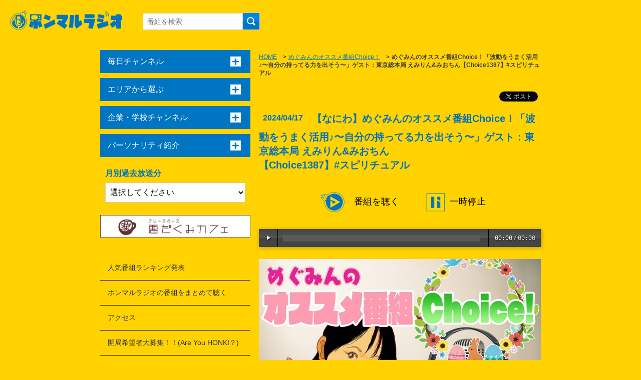

--- FILE ---
content_type: text/html; charset=UTF-8
request_url: https://honmaru-radio.com/oosakamegumi1387/
body_size: 71248
content:
<!DOCTYPE html>
<!--[if IE 8 ]><html id="ie8" class="ie" dir="ltr" lang="ja"><![endif]--><!--[if IE 9 ]><html id="ie9" class="ie" dir="ltr" lang="ja"><![endif]-->
<!--[if (gt IE 9)|!(IE)]>-->
<html dir="ltr" lang="ja">
<!--<![endif]-->

<head>
<meta charset="utf-8">
<meta name="viewport" content="width=device-width,initial-scale=1.0">
<meta name="format-detection" content="telephone=no">
<title>【なにわ】めぐみんのオススメ番組Choice！「波動をうまく活用♪〜自分の持ってる力を出そう〜」ゲスト：東京総本局 えみりん&みおちん【Choice1387】#スピリチュアル｜本気まるだしインターネットラジオ局｜ホンマルラジオ</title>
<meta name="description" content="「めぐみんの超お気に入りの番組をご紹介いたします。ぜひ、聞いてください٩( 'ω' )و」本気の人が本気で喋る、本気まるだしインターネットラジオ局です。">
<meta name="keywords" content="高城めぐみ,めぐみん,オススメ番組,インターネットラジオ局,音声メディア,インフルエンサー,,インターネットラジオ,ホンマルラジオ,放送局,本気,出演">
<!-- og -->
<meta property="og:title" content="めぐみんのオススメ番組Choice！「波動をうまく活用♪〜自分の持ってる力を出そう〜」ゲスト：東京総本局 えみりん&みおちん【Choice1387】#スピリチュアル">
<meta property="og:type" content="website">
<meta property="og:url" content="http://honmaru-radio.com/oosakamegumi1387/">
<meta property="og:image" content="http://honmaru-radio.com/pdata/2020/07/20200708_150757_01_s.jpeg">
<meta property="og:site_name" content="めぐみんのオススメ番組Choice！「波動をうまく活用♪〜自分の持ってる力を出そう〜」ゲスト：東京総本局 えみりん&みおちん【Choice1387】#スピリチュアル">
<meta property="og:description" content="めぐみんの超お気に入りの番組をご紹介いたします。ぜひ、聞いてください٩( 'ω' )و" />
<meta property="fb:app_id" content="1319780411474790" />
<!-- css -->
<link href="/design/css/reset.css" rel="stylesheet">
<link href="/design/css/style20170619a.css" rel="stylesheet">
<link href="/design/css/ui20170615.css" rel="stylesheet">
<link href="/design/css/style20200603.css" rel="stylesheet"><!-- 追加☆☆☆☆☆☆ -->
<!-- slider -->
<link href="/design/css/flexslider.css" rel="stylesheet">
<!-- menu -->
<link rel="stylesheet" href="/design/css/slidebars.min.css">
<script src="https://ajax.googleapis.com/ajax/libs/jquery/1.12.2/jquery.min.js"></script>
<script src="/design/js/slidebars.min.js"></script>
<!-- Google tag (gtag.js) -->
<script async src="https://www.googletagmanager.com/gtag/js?id=G-MDJ1ZTSYGY"></script>
<script>
  window.dataLayer = window.dataLayer || [];
  function gtag(){dataLayer.push(arguments);}
  gtag('js', new Date());

  gtag('config', 'G-MDJ1ZTSYGY');
</script><script src="/common/js/audiojs/audio.min.js"></script>
<script src="/common/js/audiojs/audioArticleClass20250115.js"></script>
<link rel="stylesheet" href="/common/js/audiojs/audioArticle220530.css">
<script type="text/javascript">
audioObj = new audioClass();
</script>
<!-- pagetop -->
<script type="text/javascript">
$(function() {
	var showFlug = false;
	var topBtn = $('#page-top');	
	topBtn.css('bottom', '-100px');
	var showFlug = false;
	$(window).scroll(function () {
		if ($(this).scrollTop() > 100) {
			if (showFlug == false) {
				showFlug = true;
				topBtn.stop().animate({'bottom' : '20px'}, 200); 
			}
		} else {
			if (showFlug) {
				showFlug = false;
				topBtn.stop().animate({'bottom' : '-100px'}, 200); 
			}
		}
	});
	//スクロールしてトップ
    topBtn.click(function () {
		$('body,html').animate({
			scrollTop: 0
		}, 500);
		return false;
    });
});
</script>
<!-- side ac -->
<script>
	$(function(){
		$(".acMenu div").on("click", function() {
			$(this).next().slideToggle();
			$(this).toggleClass("active");
		});
	});
</script>
<!-- FlexSlider -->
<script src="/design/js/jquery.flexslider.js"></script>
<script type="text/javascript">
    $(function(){
      SyntaxHighlighter.all();
    });
  </script>
<!-- icon -->
<link href="/favicon.png" rel="icon" type="image/png"></head>
<body>
<div id="header-wrap">
  <div id="header">
    <header>
    <h1><a href="https://honmaru-radio.com/"><img src="https://honmaru-radio.com/design/img/sitename01.png" width="227" height="69" alt="本気まるだしインターネットラジオ局｜ホンマルラジオ"></a></h1>
    </header>
  </div>
  <!-- #header /end -->
  <div id="search" class="search">
    <form action="/searchlist/" method="GET">
      <input type="text" value="" name="search" class="search-input" placeholder="番組を検索"><input type="submit" value="" id="search_button" >
    </form>    
  </div>
  <!-- #search /end -->
<!--  <ul class="u-nav">
    <li><a href="#">イベント情報</a></li>
  </ul>-->
</div>
<!-- #header-wrap /end -->

<div class="contents-wrap">
<div id="contents">
  <div class="main">
  <ol class="crumb">
    <li><a href="/">HOME</a>　&gt;</li>
<li><a href="/category/oosakamegumi/">めぐみんのオススメ番組Choice！</a>　&gt;</li>
    <li>めぐみんのオススメ番組Choice！「波動をうまく活用♪〜自分の持ってる力を出そう〜」ゲスト：東京総本局 えみりん&みおちん【Choice1387】#スピリチュアル</li>
  </ol>
  <!-- share-button -->


<!-- facebook いいね数のJS -->
<div id="fb-root"></div>
<script>(function(d, s, id) {
  var js, fjs = d.getElementsByTagName(s)[0];
  if (d.getElementById(id)) return;
  js = d.createElement(s); js.id = id;
  js.src = "//connect.facebook.net/ja_JP/sdk.js#xfbml=1&version=v2.9&appId=1319780411474790";
  fjs.parentNode.insertBefore(js, fjs);
}(document, 'script', 'facebook-jssdk'));</script>

<!-- HatenaのブックマークボタンのJS -->
<script type="text/javascript" src="https://b.st-hatena.com/js/bookmark_button.js" charset="utf-8" async="async"></script>

<!-- Lineで送るボタンのJS -->
<script src="https://d.line-scdn.net/r/web/social-plugin/js/thirdparty/loader.min.js" async="async" defer="defer"></script>

<div class="shareArea"><ul><li><div class="fb-like" data-layout="button_count" data-action="like" data-size="small" data-show-faces="false" data-share="false"></div></li><li><div class="fb-share-button" data-layout="button" data-size="small" data-mobile-iframe="true"><a class="fb-xfbml-parse-ignore" target="_blank" href="https://www.facebook.com/sharer/sharer.php?u&amp;src=sdkpreparse">シェア</a></div></li><li>    <a href="https://twitter.com/share" class="twitter-share-button" data-lang="ja">ツイート</a> <script>!function(d,s,id){var js,fjs=d.getElementsByTagName(s)[0],p=/^http:/.test(d.location)?'http':'https';if(!d.getElementById(id)){js=d.createElement(s);js.id=id;js.src=p+'://platform.twitter.com/widgets.js';fjs.parentNode.insertBefore(js,fjs);}}(document, 'script', 'twitter-wjs');</script>
</li></ul><li><div class="line-it-button" data-lang="ja" data-type="share-a" style="display: none;"></div></li></ul></div>
<!-- google+のJS -->
<!-- head 内か、body 終了タグの直前に次のタグを貼り付けてください。 -->
<script src="https://apis.google.com/js/platform.js" async defer>
  {lang: 'ja'}
</script>

<!-- share-button /end -->  <section>
  <h2><span class="dot">2024/04/17</span>【なにわ】めぐみんのオススメ番組Choice！「波動をうまく活用♪〜自分の持ってる力を出そう〜」ゲスト：東京総本局 えみりん&みおちん<BR>【Choice1387】#スピリチュアル</h2>

<ul class="cmSource"><li><audio src="https://honmaru-radio.com/audio/cm/2025/12/20251216_192745_01.mp3" cmid="25" playCMlist="42097" playType="cm" preload="none" /></li><li><audio src="https://honmaru-radio.com/audio/cm/2022/05/20220527_170745_01.mp3" cmid="6" playCMlist="42097" playType="cm" preload="none" /></li><li><audio src="https://honmaru-radio.com/audio/cm/2025/06/20250610_212029_01.mp3" cmid="13" playCMlist="42097" playType="cm" preload="none" /></li><li><audio src="https://honmaru-radio.com/audio/cm/2025/09/20250909_232004_01.mp3" cmid="17" playCMlist="42097" playType="cm" preload="none" /></li><li><audio src="https://honmaru-radio.com/audio/cm/2025/06/20250610_211150_01.mp3" cmid="10" playCMlist="42097" playType="cm" preload="none" /></li><li><audio src="https://honmaru-radio.com/audio/cm/2025/12/20251219_114946_01.mp3" cmid="29" playCMlist="42097" playType="cm" preload="none" /></li><li><audio src="https://honmaru-radio.com/audio/cm/2025/06/20250610_211551_01.mp3" cmid="12" playCMlist="42097" playType="cm" preload="none" /></li><li><audio src="https://honmaru-radio.com/audio/cm/2025/09/20250910_175422_01.mp3" cmid="18" playCMlist="42097" playType="cm" preload="none" /></li><li><audio src="https://honmaru-radio.com/audio/cm/2025/06/20250610_211332_01.mp3" cmid="11" playCMlist="42097" playType="cm" preload="none" /></li></ul>    <div class="playBtn" data-src="/audio/2024/04/20240411_174236_01.mp3">
        <span class="play"><img src="/design/img/play.png" class="audioPlayBtn">番組を聴く</span>
        <span class="stop"><img src="/design/img/stop.png" class="audioStopBtn">一時停止</span>
    </div>
	<ul class="audioFile">
	<li>
<audio src="/audio/2024/04/20240411_174236_01.mp3" radio_id="42097" radiostationid="62" personalityid="705" cmPlay="cm" preload="none" />	</li>
	</ul>
    <img src="/pdata/2020/07/20200708_150757_01.jpeg" alt="" class="mainimg" style="width:100%;height:auto;">
  <div class="more">
  <p><h1>｡:+* ﾟ ゜ﾟ *+:｡:+* ﾟ ゜ﾟ *+:｡:+* ﾟ ゜ﾟ *+:｡<br>
<span style="font-size:18px;"><strong>【めぐみんのオススメ番組Choice！】</strong></span><br>
＊.｡.＊ﾟ＊.｡.＊ﾟ＊.｡.＊ﾟ＊.｡.＊ﾟ＊.｡.＊ﾟ＊.<br>
<span style="color:#ff3399;"><strong><span style="font-size:18px;">この番組では、<br>
ホンマルラジオの番組をご紹介しております。</span></strong></span><br>
<strong style="font-size: 18px;">+:-:+:-:+:-:+:-:+:-:+:-:+:-:+:-:+:</strong><br>
<strong style="font-size: 18px;"><span style="color:#006400;">◆今回ご紹介した番組◆</span></strong><br>
<br>
<strong><span style="color:#0000CD;"><span style="font-size:18px;">関東地区・東京総本局</span></span></strong><br>
<br>
<span style="color:#0000CD;"><strong><span style="font-size:18px;">えみりん＆みおちんの<br>
『ゆるっ♡ふわっ』ラジオ！</span></strong></span><br>
<strong style="font-size: 18px;">ーーーーーーーーーーーーーーーーーー  </strong></h1>
<br>
<br>
<br>
最近「波動を上げよう！」とよく聞くけど、<br>
そもそも「波動って何？！」と思う方もいると思います。<br>
<br>
今回は番組で「波動について」詳しくお話をしております。<br>
<br>
世の中には目には見えないものがたくさんあります。<br>
<br>
ぜひ、この番組からステキな想いを聞いて、<br>
リスナーの皆様も悪いものを出して良いものを引き寄せて、<br>
幸せを体質をつくりあげてください♪<br>
<br>
<br>
▼番組はこちらです▼<br>
<a href="https://honmaru-radio.com/emirin-miochin0027/">https://honmaru-radio.com/emirin-miochin0027/<br>
<img alt="" src="http://honmaru-radio.com/pdata/images/20240328_012427_01.jpeg" /></a><br>
<br>
<br>
ーーーーーーーーーーーーーーーーーー<br>
<br>
ホンマルラジオ東京総本局は<br>
〒160-0007<br>
東京都新宿区荒木町5番地<br>
四谷荒木町スクエア1階<br>
連絡先：村上倫弘さん<br>
メールアドレス:<a href="mailto:support@tsutaebito.co.jp">support@tsutaebito.co.jp</a><br>
<span style="background-color: rgb(255, 102, 153); font-size: 26px; color: rgb(255, 255, 255);">パーソナリティーも募集中</span><br>
<span style="background-color: rgb(255, 102, 153); font-size: 26px; color: rgb(255, 255, 255);">です！！</span><br>
<strong style="font-size: 14px;">貴方もパーソナリティーになって想いを伝えませんか？<br>
詳しいことは担当者</strong><strong style="font-size: 14px;">まで</strong><br>
<strong style="font-size: 14px;">お問い合わせをお願い致します。</strong><br>
<br>
ーーーーーーーーーーーーーーーーーー<br>
<p><br>
<span style="color:#800080;"><span style="font-size:20px;"><strong>リスナーの皆様へ</strong></span></span><br>
<br>
<span style="font-size: 16px;">めぐみんこと高城めぐみです(≧∀≦)</span><br>
<span style="font-size: 16px;">いつも番組を聞いていただき、</span><br>
<span style="font-size: 16px;">ありがとうございます♪</span><br>
<br>
<span style="font-size: 16px;">実際にゲストをお招きして<br>
お話をしてることもあるので、<br>
そちらも聞き逃しなく〜♡</span><br>
<br>
*:・'゜☆,*:・'゜☆゜'・。,:*:・'゜☆<br>
<span style="font-size: 16px;"><img alt="" src="http://honmaru-radio.com/pdata/images/IMG_5597%287%29.jpg" /></span><br>
▼めぐみんと繋がりたい方はこちらまで▼<br>
《Facebook》<br>
<a href="https://www.facebook.com/megumi.takashiro.33">https://www.facebook.com/megumi.takashiro.33</a><br>
《Instagram》<br>
<a href="https://www.instagram.com/meechan_maron/">https://www.instagram.com/meechan_maron/</a><br>
<br>
▼ホンマルラジオ公式Facebookはこちらです▼<br>
<a href="https://www.facebook.com/honnkimarudasi">https://www.facebook.com/honnkimarudasi</a><br>
<br>
ホンマルラジオ大阪スタジオは2019年9月に完成しました。<br>
こちらは本部直営スタジオでございます。<br>
<br>
場所は大阪難波にあり、<br>
スタジオにはホンマル劇場もあります♪<br>
<span style="color:#FF0000;"><strong>全国のホンマルラジオで劇場があるのはここだけ！！</strong></span><br>
<br>
見学したい方や興味がある方は、<br>
高城めぐみまでご連絡ください。<br>
<br>
<br>
<br>
 </p><br>
<br>
<br>
<br>
<br>
<br>
本気まるだしインターネットラジオ局/ホンマルラジオ<br>
Are You HONKI？</p>
 <table>
  <tr>
    <th>ゲスト名</th>
    <td>東京総本局 えみりん&みおちん</td>
  </tr>
  <tr>
    <th rowspan="1">パーソナリティ</th>
    <td><a href="/takashiro-megumi/" target="_blank">Meguminこと高城めぐみ</a></td>
  </tr>
  <tr>
    <th>公開日</th>
    <td>2024/04/17</td>
  </tr>
  <tr>
    <th>過去の放送一覧</th>
    <td><a href="/category/oosakamegumi/" target="_blank">めぐみんのオススメ番組Choice！</a><br></td>
  </tr>
</table>
</div><!-- .more /end --> 

    </section>
  </div><!-- .main /end --> 
<div class="side"><a href="#" class="btn sb-open-left"><img src="/design/img/icon_menu2.png" alt=""></a><div off-canvas="sb-left left push"><nav class="left-content"><div class="side-title"><img src="/design/img/nav_menu.png" alt="">MENU</div><ul class="sideNav"><li class="acMenu"><div>毎日チャンネル</div><ul><li class="acMenuOne"><a href="/category/biyuukuukan_mainichi/"><img src="/pdata/2019/12/20191223_114710_e01.jpg" alt="ちよ媛の、あなたのそばに・・・居させてください"></a></li><li class="acMenuOne"><a href="/category/bmsbusinessneta/"><img src="/pdata/2023/02/20241228_081922_e01.jpg" alt="BMSビジネスネタチャンネル"></a></li><li class="acMenuOne"><a href="/category/housoubu/"><img src="/pdata/2023/02/20230228_220326_e01.jpg" alt="DAITOTIME放送部総合"></a></li><li class="acMenuOne"><a href="/category/megumin-naniwadiary/"><img src="/pdata/2025/05/20250604_133056_e01.png" alt="めぐみんのなにわ★街歩きDiary♪"></a></li><li class="acMenuOne"><a href="/category/wabijincafe/"><img src="/pdata/2025/05/20250524_235451_e01.png" alt="話美人カフェ"></a></li><li class="acMenuOne"><a href="/category/slabo-radio/">SLABOバラエティパック</a></li><li class="acMenuOne"><a href="/category/fukuchan/"><img src="/pdata/2024/10/20250515_173041_e01.png" alt="輝け福ちゃん 別府ゆけむりスナイパー局"></a></li><li class="acMenuOne"><a href="/category/chousyazya/"><img src="/pdata/2018/08/20180808_232614_e01.jpg" alt="チョウサ-ジャー新居浜"></a></li><li class="acMenuOne"><a href="/category/athletetriangle/"><img src="/pdata/2025/09/20250930_233442_e01.png" alt="アスリートトライアングル"></a></li><li class="acMenuOne"><a href="/category/hide/"><img src="/pdata/2018/05/20180506_172420_e01.jpeg" alt="マデイラ ☆GOチャンネル！"></a></li><li class="acMenuOne"><a href="/category/chatarotime/"><img src="/pdata/2025/06/20250621_183000_e01.jpg" alt="茶足朗たいむ"></a></li><li class="acMenuOne"><a href="/category/Opal-Bridge-2/"><img src="/pdata/2024/08/20240805_221348_e01.jpg" alt="幸せレシピdeスピンオフ！　実践するとど～なるのかな？"></a></li><li class="acMenuOne"><a href="/category/ichigoichie15/"><img src="/pdata/2022/11/20250826_081246_e01.jpg" alt="英語学習者のためのアップデートサロン"></a></li><li class="acMenuOne"><a href="/category/magumagu/"><img src="/pdata/2017/10/20220107_154045_e01.png" alt="笑ってバズって！"></a></li><li class="acMenuOne"><a href="/category/oteradioishikawa/"><img src="/pdata/2019/05/20200417_181736_e01.jpg" alt="おてらヂヲ！"></a></li><li class="acMenuOne"><a href="/category/entera10m/"><img src="/pdata/2025/03/20250318_223529_e01.png" alt="鳥取縁寺開運1689"></a></li><li class="acMenuOne"><a href="/category/dekobokodiary/"><img src="/pdata/2023/10/20231028_151108_e01.jpg" alt="凸凹ダイアリー"></a></li><li class="acMenuOne"><a href="/category/mirairadio/"><img src="/pdata/2023/06/20240229_002229_e01.jpg" alt="未来ラジオ　まっさんと愉快な仲間たち"></a></li><li class="acMenuOne"><a href="/category/kotoyori-yojo/"><img src="/pdata/2025/05/20250530_222030_e01.jpg" alt="ことより養生日和"></a></li><li class="acMenuOne"><a href="/category/ashitanowatashi/"><img src="/pdata/2024/09/20240914_000114_e01.png" alt="明日のワタシ"></a></li><li class="acMenuOne"><a href="/category/enakonkaiunkakusei/"><img src="/pdata/2020/05/20200517_100313_e01.jpg" alt="エナコンの開運覚醒®"></a></li><li class="acMenuOne"><a href="/category/omosira/"><img src="/pdata/2020/01/20251109_193222_e01.jpg" alt="『表参道WAVE -10分から広がる未来-』"></a></li><li class="acMenuOne"><a href="/category/hajimetoayanoanatatomaneys/"><img src="/pdata/2024/05/20240501_090652_e01.jpg" alt="いまおかはじめのあなたとマネーズ"></a></li><li class="acMenuOne"><a href="/category/renren/"><img src="/pdata/2022/05/20220520_120930_e01.png" alt="立ち上がれ！あなたの中のヒーロー！　第４章"></a></li><li class="acMenuOne"><a href="/category/koeotoradiotuchiya/"><img src="/pdata/2024/11/20250629_004139_e01.jpg" alt="ラジオから聞こえる声と音が勇気のカケラ"></a></li><li class="acMenuOne"><a href="/category/mayuko-kirakira/"><img src="/pdata/2025/09/20250922_114722_e01.png" alt="ほっとひと息Hot Time"></a></li><li class="acMenuOne"><a href="/category/amaneazuha/"><img src="/pdata/2023/04/20230509_093355_e01.jpg" alt="天音あずはのあまあまラジオ"></a></li><li class="acMenuOne"><a href="/category/enradi/"><img src="/pdata/2024/06/20240601_085007_e01.png" alt="エン・ラジ"></a></li><li class="acMenuOne"><a href="/category/hisabayashi/"><img src="/pdata/2023/01/20250502_112239_e01.jpg" alt="すみこのビタミンラジオ"></a></li><li class="acMenuOne"><a href="/category/heatonsaitama/"><img src="/pdata/2021/02/20230222_063142_e01.jpg" alt="ラジオさいたまの「やれば出来る！」"></a></li><li class="acMenuOne"><a href="/category/hayashibito-sp10/"><img src="/pdata/2021/03/20210324_173152_e01.jpg" alt="《癒しびと》林真弓子の『ハヤシびと、の呟き』"></a></li><li class="acMenuOne"><a href="/category/egaonobatonn/"><img src="/pdata/2024/08/20240831_154402_e01.jpg" alt="～笑顔で世界を満たそうプロジェクト～えがおのバトン"></a></li><li class="acMenuOne"><a href="/category/akimado/"><img src="/pdata/2025/06/20250606_204928_e01.jpg" alt="明るい窓から、こんにちは！"></a></li><li class="acMenuOne"><a href="/category/shoin_b_radio/"><img src="/pdata/2021/07/20220730_143037_e01.jpeg" alt="大阪樟蔭女子大学“美 Radio”"></a></li><li class="acMenuOne"><a href="/category/ayumu-tanaka/"><img src="/pdata/2022/10/20221023_232904_e01.png" alt="夢ラボ"></a></li><li class="acMenuOne"><a href="/category/kongozaji/"><img src="/pdata/2025/07/20250730_181023_e01.jpg" alt="ちゆーさんの我楽多トーク"></a></li><li class="acMenuOne"><a href="/category/kagayaki-housoukyoku/"><img src="/pdata/2024/06/20240615_082740_e01.png" alt="ひとこと言わせて！"></a></li><li class="acMenuOne"><a href="/category/tomoyo/"><img src="/pdata/2025/06/20250707_173724_e01.jpg" alt="ともよ先生@HSPの為の最強メンタルの作り方／自分軸メソッドチャネル"></a></li><li class="acMenuOne"><a href="/category/ooyamakachounokamuinaradio/"><img src="/pdata/2025/07/20250701_224311_e01.png" alt="大山課長の「カムイ」なラジオ"></a></li><li class="acMenuOne"><a href="/category/fshinomaru/"><img src="/pdata/2025/04/20250429_153905_e01.jpg" alt="テラで楽しく　あ・そ・ぼ！"></a></li><li class="acMenuOne"><a href="/category/aichi213-dora/"><img src="/pdata/2024/01/20250604_135157_e01.png" alt="ドラゴンズ応援番組「ドラ番」（10分番組）"></a></li><li class="acMenuOne"><a href="/category/bakuretu-radio/"><img src="/pdata/2025/02/20250212_100207_e01.jpg" alt=" 中村タカシの爆裂ラジオ！"></a></li><li class="acMenuOne"><a href="/category/kobedairy/"><img src="/pdata/2018/01/20180303_202821_e01.png" alt="神戸チャンネル　I Love KOBE !"></a></li><li class="acMenuOne"><a href="/category/kyoto_daihyo/"><img src="/pdata/2023/11/20231130_232608_e01.png" alt="起業・副業支援Cafe【はんなりTalking!】｜京都局"></a></li><li class="acMenuOne"><a href="/category/hikarinomiti/"><img src="/pdata/2025/05/20250530_225542_e01.png" alt="ヒカリのみち10分番組"></a></li><li class="acMenuOne"><a href="/category/okayama-saigai/"><img src="/pdata/2018/07/20250604_163403_e01.jpg" alt="姫チャンネル"></a></li><li class="acMenuOne"><a href="/category/megamiheven/"><img src="/pdata/2023/11/20240608_114941_e01.jpg" alt="女神Heaven〜女性の自立応援ラジオ"></a></li><li class="acMenuOne"><a href="/category/cosmos_hanaki/"><img src="/pdata/2024/07/20240704_144701_e01.jpg" alt="花木伸江の「美しく生きる」"></a></li><li class="acMenuOne"><a href="/category/kazbb4/"><img src="/pdata/2020/04/20200410_203803_e01.jpg" alt="Hobby-City Radio"></a></li><li class="acMenuOne"><a href="/category/onchannel/"><img src="/pdata/2017/09/20180202_102950_e01.jpg" alt="ONチャンネル"></a></li><li class="acMenuOne"><a href="/category/testohataihen/"><img src="/pdata/2022/12/20221213_172806_e01.jpg" alt="テストはたいへん"></a></li><li class="acMenuOne"><a href="/category/ocean-world/">楽しい豆智識</a></li><li class="acMenuOne"><a href="/category/satomariwakuwaku/">さとまりのわくわくラジオ</a></li><li class="acMenuOne"><a href="/category/tabisuruniigata-omisestory/"><img src="/pdata/2026/01/20260107_214303_e01.png" alt="旅するNiigata☆オミセStory"></a></li></ul></li><li class="acMenu"><div>エリアから選ぶ</div><ul><li class="acMenu"><div>北海道・東北</div><ul><li><a href="/category/honmaruhmklove">ホンマルラジオ LOVE北海道放送局</a></li></ul></li><li class="acMenu"><div>関東</div><ul><li><a href="/category/honmarushibuyaebisu">ホンマルラジオ東京総本局</a></li><li><a href="/category/honmarutsukiji">ホンマルラジオ築地マデイラ</a></li><li><a href="/category/honmaruomotesando">ホンマルラジオ表参道</a></li><li><a href="/category/honmaruikebukuro">ホンマルラジオ池袋局</a></li><li><a href="/category/honmaruordi">ホンマルラジオエナジー</a></li><li><a href="/category/honmaruradiosaitama">ホンマルラジオ ラジオさいたま</a></li><li><a href="/category/honmarusmile2radiost">ホンマルラジオ SMILEY*2 Radio Station</a></li><li><a href="/category/honmarurenkatoh">ホンマルラジオ 総武</a></li><li><a href="/category/honmarupurest">ホンマルラジオ魂キラキラch</a></li><li><a href="/category/honmarugunmaitoi">ホンマルラジオぐんま</a></li><li><a href="/category/honmarutakeover">ホンマルラジオ縁コネクト</a></li><li><a href="/category/honmarulifedesignacademy">ホンマルラジオLife Design Channel</a></li><li><a href="/category/honmaruminamiaoyama">ホンマルラジオ南青山局</a></li><li><a href="/category/honmaruhonmarufeda">ホンマルラジオFEDA</a></li><li><a href="/category/honmarukagayaki">ホンマルラジオ かがやき放送局</a></li><li><a href="/category/honmaruopalbridge">ホンマルラジオ幸福度爆上り局</a></li><li><a href="/category/honmarumadokasmile">ホンマルラジオ笑顔で開運浅草局</a></li><li><a href="/category/honmaruvoicesoundlibrary">ホンマルラジオ 声と音の図書館ラジオ</a></li><li><a href="/category/honmaruspacehinomaru">ホンマルラジオ自遊空間ひのまる</a></li><li><a href="/category/honmaruhikariroad">ホンマルラジオヒカリの みち</a></li><li><a href="/category/honmaruWBLabo">ホンマルラジオ話美人ラボ</a></li><li><a href="/category/honmarushinjukwell">ホンマルラジオ新宿ウエルネス</a></li><li><a href="/category/honmarusaneawj">ホンマルラジオ★明窓 局</a></li><li><a href="/category/honmaruooyamaakihisa">ホンマルラジオ 大山課長の「カムイ」なラジオ</a></li><li><a href="/category/honmaruharajukutstreet">ホンマルラジオ 原宿竹下通り</a></li><li><a href="/category/honmarukeymanz">ホンマルラジオ やおよろず局</a></li><li><a href="/category/honmaruqualityreslabo">ホンマルラジオ エスラボラジオ局</a></li></ul></li><li class="acMenu"><div>中部</div><ul><li><a href="/category/honmaruisikawakenryuzi">ホンマルラジオ石川</a></li><li><a href="/category/honmaruniigatastory">ホンマルラジオ 旅するNiigata☆オミセStory</a></li><li><a href="/category/honmaruaichi213">ホンマルラジオ愛知213</a></li><li><a href="/category/honmarusaikaori">ホンマルラジオことより養生日和</a></li><li><a href="/category/honmaruoinainaise">ホンマルラジオおいないな伊勢</a></li></ul></li><li class="acMenu"><div>近畿</div><ul><li><a href="/category/honmarukobe">ホンマルラジオ神戸</a></li><li><a href="/category/honmaruosaka">ホンマルラジオ大阪</a></li><li><a href="/category/honmaruosakapon">ホンマルラジオ大阪ぽんばし</a></li><li><a href="/category/honmarunaniwa">ホンマルラジオなにわ局</a></li><li><a href="/category/honmarushoinradio">ホンマルラジオ大阪樟蔭女子大学“美 Radio”</a></li><li><a href="/category/honmarubmsradio">ホンマルラジオBMS</a></li><li><a href="/category/honmarudaitotime">ホンマルラジオDAITOTIME放送局</a></li><li><a href="/category/honmarusilyukuresare">ホンマルラジオ大阪九条キララ</a></li><li><a href="/category/honmarukyoto">ホンマルラジオ京都</a></li><li><a href="/category/honmarukyotocosmos">ホンマルラジオ京都COSMOS</a></li><li><a href="/category/honmaruandso">ホンマルラジオ And So</a></li><li><a href="/category/honmaruauthenticstation">ホンマルラジオ AUTHENTIC Station</a></li><li><a href="/category/honmaruwawa8jpn">ホンマルラジオ ♾️和ールド環イド♾️JAPAN®</a></li><li><a href="/category/honmarumakomako">ホンマルラジオ 女性の自立応援ラジオ♪局　</a></li><li><a href="/category/honmarunara">ホンマルラジオ奈良</a></li></ul></li><li class="acMenu"><div>中国・四国</div><ul><li><a href="/category/honmaruokayama">ホンマルラジオ岡山</a></li><li><a href="/category/honmaruenjoylifefirst">ホンマルラジオenjoy人生はじめ局</a></li><li><a href="/category/honmarutottorientera">ホンマルラジオ鳥取縁寺開運1689局</a></li><li><a href="/category/honmaruoneword">ホンマルラジオ一語一英</a></li><li><a href="/category/honmaruarinomama">ホンマルラジオ  ありのまま</a></li><li><a href="/category/honmaruehime">ホンマルラジオ愛媛</a></li><li><a href="/category/honmarubmsehimeradio">ホンマルラジオBMSえひめ</a></li><li><a href="/category/honmaruniihama">ホンマルラジオ新居浜</a></li><li><a href="/category/honmarubiyuukuukan">ホンマルラジオ美遊空間・四国</a></li><li><a href="/category/honmarudreamlabo">ホンマルラジオ夢ラボ</a></li><li><a href="/category/honmarueisstudio">ホンマルラジオ 未来のEISスタジオ</a></li><li><a href="/category/honmaruathletereport">ホンマルラジオ アスリート情報局</a></li><li><a href="/category/honmaruteststation">テスト局</a></li></ul></li><li class="acMenu"><div>九州・沖縄</div><ul><li><a href="/category/honmaruoitabeppu">ホンマルラジオ別府ゆけむりスナイパー局</a></li><li><a href="/category/honmarunagasakisatomari">ホンマルラジオ長崎さとまり元気スタジオ局</a></li><li><a href="/category/honmaruhinatamiyazaki">ホンマルラジオ 世界のひなた宮崎放送局</a></li></ul></li><li class="acMenu"><div>ホンマルシェ</div><ul><li><a href="/category/honmaruhonmarche">ホンマルシェ局</a></li></ul></li><li class="acMenu"><div>みんなのホンマルラジオ</div><ul><li><a href="/category/honmaruminnahonmaru">みんなのホンマルラジオ局</a></li></ul></li><li class="acMenu"><div>みんなのうた</div><ul><li><a href="/category/honmaruhonmaruallsongs">みんなのうた</a></li></ul></li><li class="acMenu"><div>ラジオ選手権</div><ul><li><a href="/category/honmaruradiosensyuken">ホンマルラジオ選手権</a></li></ul></li><li class="acMenu"><div>.</div><ul><li><a href="/category/honmaruhonmarutokyo_south">ホンマルラジオ東京南</a></li><li><a href="/category/honmaruyokohama">ホンマルラジオ横浜</a></li><li><a href="/category/honmaruakishima">ホンマルラジオカモンベイビーAKISHIMA☆</a></li><li><a href="/category/honmaruyamagata">ホンマルラジオ山形</a></li><li><a href="/category/honmaruamorinomi">ホンマルラジオAMORイノミ</a></li><li><a href="/category/honmarutsubakihau">ホンマルラジオTeam サヴァイブ</a></li><li><a href="/category/honmaruharaguchi">ホンマルラジオ星のラジオ局</a></li><li><a href="/category/honmaruogami">ホンマルラジオ大神</a></li><li><a href="/category/honmarutokyoradiochapel">ホンマルラジオTokyo Radio Chapel</a></li><li><a href="/category/honmaruamor">ホンマルラジオゆかいぷらねっと</a></li><li><a href="/category/honmaruchiba">ホンマルラジオ千葉</a></li><li><a href="/category/honmaruhualitokyo">ホンマルラジオ HUALI TOKYO </a></li><li><a href="/category/honmarusunnyspot">ホンマルラジオSunny sPot</a></li><li><a href="/category/honmarumchidamura">ホンマルラジオ 町田こどもMURA</a></li><li><a href="/category/honmarukomagome">ホンマルラジオ東京スターライト☆駒込</a></li><li><a href="/category/honmaruginza">ホンマルラジオ銀座</a></li><li><a href="/category/honmaruchibaragi">ホンマルラジオちばらぎ</a></li><li><a href="/category/honmaruaquachiba">ホンマルラジオAqua千葉</a></li><li><a href="/category/honmarujoyusgaien">ホンマルラジオジョイアス外苑</a></li><li><a href="/category/honmarushonan">ホンマルラジオ湘南</a></li><li><a href="/category/honmarusakae">ホンマルラジオ栄</a></li><li><a href="/category/honmarugreemlabel_aichi">ホンマルラジオ Green Label愛知</a></li><li><a href="/category/honmarumie">ホンマルラジオ三重</a></li><li><a href="/category/honmarulibertywalk">ホンマルラジオ リバティウォーク</a></li><li><a href="/category/honmarugreemlabel_osaka">ホンマルラジオ Green Label大阪</a></li><li><a href="/category/honmarusouthosaka">ホンマルラジオ南大阪</a></li><li><a href="/category/honmaruwakayama">ホンマルラジオ和歌山</a></li><li><a href="/category/honmarunicholasradio">ホンマルラジオ ニコラスラジオ</a></li><li><a href="/category/honmaruiyakyoku">ホンマルラジオ曽爾いやさか局</a></li><li><a href="/category/honmaruosaka_dct">ホンマル大阪DREAMS COME TRUE</a></li><li><a href="/category/honmaruthreebalance">ホンマルラジオスリーバランス</a></li><li><a href="/category/honmarukurashikiquestch">ホンマルラジオ倉敷高校クエストチャンネル</a></li><li><a href="/category/honmaruasizuri">ホンマルラジオ足摺</a></li><li><a href="/category/honmarurcgehime">ホンマルラジオRCG愛媛</a></li><li><a href="/category/honmarumomotarou">ホンマルラジオももたろう</a></li><li><a href="/category/honmarushikokumannaka">ホンマルラジオ四国の真ん中</a></li><li><a href="/category/honmaruhakata">ホンマルラジオ博多</a></li><li><a href="/category/honmaruhokkaido">ホンマルラジオ北海道</a></li><li><a href="/category/honmaruazabuten">ホンマルラジオ 麻布十番</a></li><li><a href="/category/honmarutokuzo">ホンマルラジオ起業副業サポート</a></li><li><a href="/category/honmarusetouchi">ホンマルラジオ瀬戸内放送局</a></li><li><a href="/category/honmarualphastudio">ホンマルラジオ わくわく アルファスタジオ</a></li><li><a href="/category/honmarukagawa">ホンマルラジオかがわ</a></li><li><a href="/category/honmarulemonclub">ホンマルラジオ檸檬俱楽部愛媛</a></li><li><a href="/category/honmarudogoyamatoya">ホンマルラジオ道後・大和屋</a></li><li><a href="/category/honmaruehimehit">ホンマルラジオ愛媛HIT</a></li><li><a href="/category/honmarusupermiraclehime">ホンマルラジオスーパーミラクル愛媛</a></li><li><a href="/category/honmaruokinawa">ホンマルラジオ沖縄</a></li><li><a href="/category/honmaruhonmarumove">ホンマルラジオMOVE</a></li><li><a href="/category/honmarulilyacademy">ホンマルラジオ リリーアカデミー</a></li><li><a href="/category/honmaruhidemiogata">ホンマルラジオ 緒方秀美</a></li><li><a href="/category/honmarubeautyjibaraki">ホンマルラジオ BeautyJapan茨城エリア局</a></li><li><a href="/category/honmaruhonmarumedico">ホンマルラジオ スパーテル・ホンマル薬局</a></li><li><a href="/category/honmaruaichi">ホンマルラジオ愛知</a></li><li><a href="/category/honmaruhr-sk">ホンマルラジオしずおか</a></li><li><a href="/category/honmarushizuokahamamatsu">ホンマルラジオ静岡浜松局</a></li><li><a href="/category/honmaruhiroshima">ホンマルラジオ広島</a></li><li><a href="/category/honmaruhasigassmu">ホンマルラジオ ハシガススム局</a></li><li><a href="/category/honmarumatsuyamajonan">ホンマルラジオ松山学院</a></li><li><a href="/category/honmarugogohakatako">ホンマルラジオ GoGo!HaKaTaっKo</a></li><li><a href="/category/honmarusagakiyama">ホンマルラジオ佐賀きやま</a></li><li><a href="/category/honmarudearririmari">ホンマルラジオ美の秘密チャンネル美女トーク</a></li></ul></li></ul></li><li class="acMenu"><div>企業・学校チャンネル</div><ul><li class="acMenuOne"><a href="/category/honmarunews">特別企画番組</a></li><li class="acMenuOne"><a href="/category/collage">大学・専門学校チャンネル</a></li><li class="acMenu"><div>北海道・東北</div><ul><li><a href="/category/companyhmklove">企業チャンネル・ LOVE北海道放送局</a></li></ul></li><li class="acMenu"><div>関東</div><ul><li><a href="/category/companyshibuyaebisu">企業チャンネル・東京総本局</a></li><li><a href="/category/companytsukiji">企業チャンネル・築地マデイラ</a></li><li><a href="/category/companyomotesando">企業チャンネル・表参道</a></li><li><a href="/category/companyikebukuro">企業チャンネル・池袋局</a></li><li><a href="/category/companyordi">企業チャンネル・エナジー</a></li><li><a href="/category/companyradiosaitama">企業チャンネル・ ラジオさいたま</a></li><li><a href="/category/companysmile2radiost">企業チャンネル・ SMILEY*2 Radio Station</a></li><li><a href="/category/companyrenkatoh">企業チャンネル・ 総武</a></li><li><a href="/category/companypurest">企業チャンネル・魂キラキラch</a></li><li><a href="/category/companygunmaitoi">企業チャンネル・ぐんま</a></li><li><a href="/category/companytakeover">企業チャンネル・縁コネクト</a></li><li><a href="/category/companylifedesignacademy">企業チャンネル・Life Design Channel</a></li><li><a href="/category/companyminamiaoyama">企業チャンネル・南青山局</a></li><li><a href="/category/companyhonmarufeda">企業チャンネル・FEDA</a></li><li><a href="/category/companykagayaki">企業チャンネル・ かがやき放送局</a></li><li><a href="/category/companyopalbridge">企業チャンネル・幸福度爆上り局</a></li><li><a href="/category/companymadokasmile">企業チャンネル・笑顔で開運浅草局</a></li><li><a href="/category/companyvoicesoundlibrary">企業チャンネル・ 声と音の図書館ラジオ</a></li><li><a href="/category/companyspacehinomaru">企業チャンネル・自遊空間ひのまる</a></li><li><a href="/category/companyhikariroad">企業チャンネル・ヒカリの みち</a></li><li><a href="/category/companyWBLabo">企業チャンネル・話美人ラボ</a></li><li><a href="/category/companyshinjukwell">企業チャンネル・新宿ウエルネス</a></li><li><a href="/category/companysaneawj">企業チャンネル・★明窓 局</a></li><li><a href="/category/companyooyamaakihisa">企業チャンネル・ 大山課長の「カムイ」なラジオ</a></li><li><a href="/category/companyharajukutstreet">企業チャンネル・ 原宿竹下通り</a></li><li><a href="/category/companykeymanz">企業チャンネル・ やおよろず局</a></li><li><a href="/category/companyqualityreslabo">企業チャンネル・ エスラボラジオ局</a></li></ul></li><li class="acMenu"><div>中部</div><ul><li><a href="/category/companyisikawakenryuzi">企業チャンネル・石川</a></li><li><a href="/category/companyniigatastory">企業チャンネル・ 旅するNiigata☆オミセStory</a></li><li><a href="/category/companyaichi213">企業チャンネル・愛知213</a></li><li><a href="/category/companysaikaori">企業チャンネル・ことより養生日和</a></li><li><a href="/category/companyoinainaise">企業チャンネル・おいないな伊勢</a></li></ul></li><li class="acMenu"><div>近畿</div><ul><li><a href="/category/companykobe">企業チャンネル・神戸</a></li><li><a href="/category/companyosaka">企業チャンネル・大阪</a></li><li><a href="/category/companyosakapon">企業チャンネル・大阪ぽんばし</a></li><li><a href="/category/companynaniwa">企業チャンネル・なにわ局</a></li><li><a href="/category/companyshoinradio">企業チャンネル・大阪樟蔭女子大学“美 Radio”</a></li><li><a href="/category/companybmsradio">企業チャンネル・BMS</a></li><li><a href="/category/companydaitotime">企業チャンネル・DAITOTIME放送局</a></li><li><a href="/category/companysilyukuresare">企業チャンネル・大阪九条キララ</a></li><li><a href="/category/companykyoto">企業チャンネル・京都</a></li><li><a href="/category/companykyotocosmos">企業チャンネル・京都COSMOS</a></li><li><a href="/category/companyandso">企業チャンネル・ And So</a></li><li><a href="/category/companyauthenticstation">企業チャンネル・ AUTHENTIC Station</a></li><li><a href="/category/companywawa8jpn">企業チャンネル・ ♾️和ールド環イド♾️JAPAN®</a></li><li><a href="/category/companymakomako">企業チャンネル・ 女性の自立応援ラジオ♪局　</a></li><li><a href="/category/companynara">企業チャンネル・奈良</a></li></ul></li><li class="acMenu"><div>中国・四国</div><ul><li><a href="/category/companyokayama">企業チャンネル・岡山</a></li><li><a href="/category/companyenjoylifefirst">企業チャンネル・enjoy人生はじめ局</a></li><li><a href="/category/companytottorientera">企業チャンネル・鳥取縁寺開運1689局</a></li><li><a href="/category/companyoneword">企業チャンネル・一語一英</a></li><li><a href="/category/companyarinomama">企業チャンネル・  ありのまま</a></li><li><a href="/category/companyehime">企業チャンネル・愛媛</a></li><li><a href="/category/companybmsehimeradio">企業チャンネル・BMSえひめ</a></li><li><a href="/category/companyniihama">企業チャンネル・新居浜</a></li><li><a href="/category/companybiyuukuukan">企業チャンネル・美遊空間・四国</a></li><li><a href="/category/companydreamlabo">企業チャンネル・夢ラボ</a></li><li><a href="/category/companyeisstudio">企業チャンネル・ 未来のEISスタジオ</a></li><li><a href="/category/companyathletereport">企業チャンネル・ アスリート情報局</a></li><li><a href="/category/companyteststation">企業チャンネル・テスト局</a></li></ul></li><li class="acMenu"><div>九州・沖縄</div><ul><li><a href="/category/companyoitabeppu">企業チャンネル・別府ゆけむりスナイパー局</a></li><li><a href="/category/companynagasakisatomari">企業チャンネル・長崎さとまり元気スタジオ局</a></li><li><a href="/category/companyhinatamiyazaki">企業チャンネル・ 世界のひなた宮崎放送局</a></li></ul></li><li class="acMenu"><div>ホンマルシェ</div><ul><li><a href="/category/companyhonmarche">企業チャンネル・ホンマルシェ局</a></li></ul></li><li class="acMenu"><div>みんなのホンマルラジオ</div><ul><li><a href="/category/companyminnahonmaru">企業チャンネル・みんなの局</a></li></ul></li><li class="acMenu"><div>みんなのうた</div><ul><li><a href="/category/companyhonmaruallsongs">企業チャンネル・みんなのうた</a></li></ul></li><li class="acMenu"><div>ラジオ選手権</div><ul><li><a href="/category/companyradiosensyuken">企業チャンネル・選手権</a></li></ul></li><li class="acMenu"><div>.</div><ul><li><a href="/category/companyhonmarutokyo_south">企業チャンネル・東京南</a></li><li><a href="/category/companyyokohama">企業チャンネル・横浜</a></li><li><a href="/category/companyakishima">企業チャンネル・カモンベイビーAKISHIMA☆</a></li><li><a href="/category/companyyamagata">企業チャンネル・山形</a></li><li><a href="/category/companyamorinomi">企業チャンネル・AMORイノミ</a></li><li><a href="/category/companytsubakihau">企業チャンネル・Team サヴァイブ</a></li><li><a href="/category/companyharaguchi">企業チャンネル・星のラジオ局</a></li><li><a href="/category/companyogami">企業チャンネル・大神</a></li><li><a href="/category/companytokyoradiochapel">企業チャンネル・Tokyo Radio Chapel</a></li><li><a href="/category/companyamor">企業チャンネル・ゆかいぷらねっと</a></li><li><a href="/category/companychiba">企業チャンネル・千葉</a></li><li><a href="/category/companyhualitokyo">企業チャンネル・ HUALI TOKYO </a></li><li><a href="/category/companysunnyspot">企業チャンネル・Sunny sPot</a></li><li><a href="/category/companymchidamura">企業チャンネル・ 町田こどもMURA</a></li><li><a href="/category/companykomagome">企業チャンネル・東京スターライト☆駒込</a></li><li><a href="/category/companyginza">企業チャンネル・銀座</a></li><li><a href="/category/companychibaragi">企業チャンネル・ちばらぎ</a></li><li><a href="/category/companyaquachiba">企業チャンネル・Aqua千葉</a></li><li><a href="/category/companyjoyusgaien">企業チャンネル・ジョイアス外苑</a></li><li><a href="/category/companyshonan">企業チャンネル・湘南</a></li><li><a href="/category/companysakae">企業チャンネル・栄</a></li><li><a href="/category/companygreemlabel_aichi">企業チャンネル・ Green Label愛知</a></li><li><a href="/category/companymie">企業チャンネル・三重</a></li><li><a href="/category/companylibertywalk">企業チャンネル・ リバティウォーク</a></li><li><a href="/category/companygreemlabel_osaka">企業チャンネル・ Green Label大阪</a></li><li><a href="/category/companysouthosaka">企業チャンネル・南大阪</a></li><li><a href="/category/companywakayama">企業チャンネル・和歌山</a></li><li><a href="/category/companynicholasradio">企業チャンネル・ ニコラスラジオ</a></li><li><a href="/category/companyiyakyoku">企業チャンネル・曽爾いやさか局</a></li><li><a href="/category/companyosaka_dct">企業チャンネル・ホンマル大阪DREAMS COME TRUE</a></li><li><a href="/category/companythreebalance">企業チャンネル・スリーバランス</a></li><li><a href="/category/companykurashikiquestch">企業チャンネル・倉敷高校クエストチャンネル</a></li><li><a href="/category/companyasizuri">企業チャンネル・足摺</a></li><li><a href="/category/companyrcgehime">企業チャンネル・RCG愛媛</a></li><li><a href="/category/companymomotarou">企業チャンネル・ももたろう</a></li><li><a href="/category/companyshikokumannaka">企業チャンネル・四国の真ん中</a></li><li><a href="/category/companyhakata">企業チャンネル・博多</a></li><li><a href="/category/companyhokkaido">企業チャンネル・北海道</a></li><li><a href="/category/companyazabuten">企業チャンネル・ 麻布十番</a></li><li><a href="/category/companytokuzo">企業チャンネル・起業副業サポート</a></li><li><a href="/category/companysetouchi">企業チャンネル・瀬戸内放送局</a></li><li><a href="/category/companyalphastudio">企業チャンネル・ わくわく アルファスタジオ</a></li><li><a href="/category/companykagawa">企業チャンネル・かがわ</a></li><li><a href="/category/companylemonclub">企業チャンネル・檸檬俱楽部愛媛</a></li><li><a href="/category/companydogoyamatoya">企業チャンネル・道後・大和屋</a></li><li><a href="/category/companyehimehit">企業チャンネル・愛媛HIT</a></li><li><a href="/category/companysupermiraclehime">企業チャンネル・スーパーミラクル愛媛</a></li><li><a href="/category/companyokinawa">企業チャンネル・沖縄</a></li><li><a href="/category/companyhonmarumove">企業チャンネル・MOVE</a></li><li><a href="/category/companylilyacademy">企業チャンネル・ リリーアカデミー</a></li><li><a href="/category/companyhidemiogata">企業チャンネル・ 緒方秀美</a></li><li><a href="/category/companybeautyjibaraki">企業チャンネル・ BeautyJapan茨城エリア局</a></li><li><a href="/category/companyhonmarumedico">企業チャンネル・ スパーテル・ホンマル薬局</a></li><li><a href="/category/companyaichi">企業チャンネル・愛知</a></li><li><a href="/category/companyhr-sk">企業チャンネル・しずおか</a></li><li><a href="/category/companyshizuokahamamatsu">企業チャンネル・静岡浜松局</a></li><li><a href="/category/companyhiroshima">企業チャンネル・広島</a></li><li><a href="/category/companyhasigassmu">企業チャンネル・ ハシガススム局</a></li><li><a href="/category/companymatsuyamajonan">企業チャンネル・松山学院</a></li><li><a href="/category/companygogohakatako">企業チャンネル・ GoGo!HaKaTaっKo</a></li><li><a href="/category/companysagakiyama">企業チャンネル・佐賀きやま</a></li><li><a href="/category/companydearririmari">企業チャンネル・美の秘密チャンネル美女トーク</a></li></ul></li></ul></li><li class="acMenu"><div>パーソナリティ紹介</div><ul><li class="acMenu"><div>北海道・東北</div><ul><li><a href="/category/personalityhmklove">パーソナリティ紹介・ LOVE北海道放送局</a></li></ul></li><li class="acMenu"><div>関東</div><ul><li><a href="/category/personalityshibuyaebisu">パーソナリティ紹介・東京総本局</a></li><li><a href="/category/personalitytsukiji">パーソナリティ紹介・築地マデイラ</a></li><li><a href="/category/personalityomotesando">パーソナリティ紹介・表参道</a></li><li><a href="/category/personalityikebukuro">パーソナリティ紹介・池袋局</a></li><li><a href="/category/personalityordi">パーソナリティ紹介・エナジー</a></li><li><a href="/category/personalityradiosaitama">パーソナリティ紹介・ ラジオさいたま</a></li><li><a href="/category/personalitysmile2radiost">パーソナリティ紹介・ SMILEY*2 Radio Station</a></li><li><a href="/category/personalityrenkatoh">パーソナリティ紹介・ 総武</a></li><li><a href="/category/personalitypurest">パーソナリティ紹介・魂キラキラch</a></li><li><a href="/category/personalitygunmaitoi">パーソナリティ紹介・ぐんま</a></li><li><a href="/category/personalitytakeover">パーソナリティ紹介・縁コネクト</a></li><li><a href="/category/personalitylifedesignacademy">パーソナリティ紹介・Life Design Channel</a></li><li><a href="/category/personalityminamiaoyama">パーソナリティ紹介・南青山局</a></li><li><a href="/category/personalityhonmarufeda">パーソナリティ紹介・FEDA</a></li><li><a href="/category/personalitykagayaki">パーソナリティ紹介・ かがやき放送局</a></li><li><a href="/category/personalityopalbridge">パーソナリティ紹介・幸福度爆上り局</a></li><li><a href="/category/personalitymadokasmile">パーソナリティ紹介・笑顔で開運浅草局</a></li><li><a href="/category/personalityvoicesoundlibrary">パーソナリティ紹介・ 声と音の図書館ラジオ</a></li><li><a href="/category/personalityspacehinomaru">パーソナリティ紹介・自遊空間ひのまる</a></li><li><a href="/category/personalityhikariroad">パーソナリティ紹介・ヒカリの みち</a></li><li><a href="/category/personalityWBLabo">パーソナリティ紹介・話美人ラボ</a></li><li><a href="/category/personalityshinjukwell">パーソナリティ紹介・新宿ウエルネス</a></li><li><a href="/category/personalitysaneawj">パーソナリティ紹介・★明窓 局</a></li><li><a href="/category/personalityooyamaakihisa">パーソナリティ紹介・ 大山課長の「カムイ」なラジオ</a></li><li><a href="/category/personalityharajukutstreet">パーソナリティ紹介・ 原宿竹下通り</a></li><li><a href="/category/personalitykeymanz">パーソナリティ紹介・ やおよろず局</a></li><li><a href="/category/personalityqualityreslabo">パーソナリティ紹介・ エスラボラジオ局</a></li></ul></li><li class="acMenu"><div>中部</div><ul><li><a href="/category/personalityisikawakenryuzi">パーソナリティ紹介・石川</a></li><li><a href="/category/personalityniigatastory">パーソナリティ紹介・ 旅するNiigata☆オミセStory</a></li><li><a href="/category/personalityaichi213">パーソナリティ紹介・愛知213</a></li><li><a href="/category/personalitysaikaori">パーソナリティ紹介・ことより養生日和</a></li><li><a href="/category/personalityoinainaise">パーソナリティ紹介・おいないな伊勢</a></li></ul></li><li class="acMenu"><div>近畿</div><ul><li><a href="/category/personalitykobe">パーソナリティ紹介・神戸</a></li><li><a href="/category/personalityosaka">パーソナリティ紹介・大阪</a></li><li><a href="/category/personalityosakapon">パーソナリティ紹介・大阪ぽんばし</a></li><li><a href="/category/personalitynaniwa">パーソナリティ紹介・なにわ局</a></li><li><a href="/category/personalityshoinradio">パーソナリティ紹介・大阪樟蔭女子大学“美 Radio”</a></li><li><a href="/category/personalitybmsradio">パーソナリティ紹介・BMS</a></li><li><a href="/category/personalitydaitotime">パーソナリティ紹介・DAITOTIME放送局</a></li><li><a href="/category/personalitysilyukuresare">パーソナリティ紹介・大阪九条キララ</a></li><li><a href="/category/personalitykyoto">パーソナリティ紹介・京都</a></li><li><a href="/category/personalitykyotocosmos">パーソナリティ紹介・京都COSMOS</a></li><li><a href="/category/personalityandso">パーソナリティ紹介・ And So</a></li><li><a href="/category/personalityauthenticstation">パーソナリティ紹介・ AUTHENTIC Station</a></li><li><a href="/category/personalitywawa8jpn">パーソナリティ紹介・ ♾️和ールド環イド♾️JAPAN®</a></li><li><a href="/category/personalitymakomako">パーソナリティ紹介・ 女性の自立応援ラジオ♪局　</a></li><li><a href="/category/personalitynara">パーソナリティ紹介・奈良</a></li></ul></li><li class="acMenu"><div>中国・四国</div><ul><li><a href="/category/personalityokayama">パーソナリティ紹介・岡山</a></li><li><a href="/category/personalityenjoylifefirst">パーソナリティ紹介・enjoy人生はじめ局</a></li><li><a href="/category/personalitytottorientera">パーソナリティ紹介・鳥取縁寺開運1689局</a></li><li><a href="/category/personalityoneword">パーソナリティ紹介・一語一英</a></li><li><a href="/category/personalityarinomama">パーソナリティ紹介・  ありのまま</a></li><li><a href="/category/personalityehime">パーソナリティ紹介・愛媛</a></li><li><a href="/category/personalitybmsehimeradio">パーソナリティ紹介・BMSえひめ</a></li><li><a href="/category/personalityniihama">パーソナリティ紹介・新居浜</a></li><li><a href="/category/personalitybiyuukuukan">パーソナリティ紹介・美遊空間・四国</a></li><li><a href="/category/personalitydreamlabo">パーソナリティ紹介・夢ラボ</a></li><li><a href="/category/personalityeisstudio">パーソナリティ紹介・ 未来のEISスタジオ</a></li><li><a href="/category/personalityathletereport">パーソナリティ紹介・ アスリート情報局</a></li><li><a href="/category/personalityteststation">パーソナリティ紹介・テスト局</a></li></ul></li><li class="acMenu"><div>九州・沖縄</div><ul><li><a href="/category/personalityoitabeppu">パーソナリティ紹介・別府ゆけむりスナイパー局</a></li><li><a href="/category/personalitynagasakisatomari">パーソナリティ紹介・長崎さとまり元気スタジオ局</a></li><li><a href="/category/personalityhinatamiyazaki">パーソナリティ紹介・ 世界のひなた宮崎放送局</a></li></ul></li><li class="acMenu"><div>ホンマルシェ</div><ul><li><a href="/category/personalityhonmarche">パーソナリティ紹介・ホンマルシェ局</a></li></ul></li><li class="acMenu"><div>みんなのホンマルラジオ</div><ul><li><a href="/category/personalityminnahonmaru">パーソナリティ紹介・みんなの局</a></li></ul></li><li class="acMenu"><div>みんなのうた</div><ul><li><a href="/category/personalityhonmaruallsongs">パーソナリティ紹介・みんなのうた</a></li></ul></li><li class="acMenu"><div>ラジオ選手権</div><ul><li><a href="/category/personalityradiosensyuken">パーソナリティ紹介・選手権</a></li></ul></li><li class="acMenu"><div>.</div><ul><li><a href="/category/personalityhonmarutokyo_south">パーソナリティ紹介・東京南</a></li><li><a href="/category/personalityyokohama">パーソナリティ紹介・横浜</a></li><li><a href="/category/personalityakishima">パーソナリティ紹介・カモンベイビーAKISHIMA☆</a></li><li><a href="/category/personalityyamagata">パーソナリティ紹介・山形</a></li><li><a href="/category/personalityamorinomi">パーソナリティ紹介・AMORイノミ</a></li><li><a href="/category/personalitytsubakihau">パーソナリティ紹介・Team サヴァイブ</a></li><li><a href="/category/personalityharaguchi">パーソナリティ紹介・星のラジオ局</a></li><li><a href="/category/personalityogami">パーソナリティ紹介・大神</a></li><li><a href="/category/personalitytokyoradiochapel">パーソナリティ紹介・Tokyo Radio Chapel</a></li><li><a href="/category/personalityamor">パーソナリティ紹介・ゆかいぷらねっと</a></li><li><a href="/category/personalitychiba">パーソナリティ紹介・千葉</a></li><li><a href="/category/personalityhualitokyo">パーソナリティ紹介・ HUALI TOKYO </a></li><li><a href="/category/personalitysunnyspot">パーソナリティ紹介・Sunny sPot</a></li><li><a href="/category/personalitymchidamura">パーソナリティ紹介・ 町田こどもMURA</a></li><li><a href="/category/personalitykomagome">パーソナリティ紹介・東京スターライト☆駒込</a></li><li><a href="/category/personalityginza">パーソナリティ紹介・銀座</a></li><li><a href="/category/personalitychibaragi">パーソナリティ紹介・ちばらぎ</a></li><li><a href="/category/personalityaquachiba">パーソナリティ紹介・Aqua千葉</a></li><li><a href="/category/personalityjoyusgaien">パーソナリティ紹介・ジョイアス外苑</a></li><li><a href="/category/personalityshonan">パーソナリティ紹介・湘南</a></li><li><a href="/category/personalitysakae">パーソナリティ紹介・栄</a></li><li><a href="/category/personalitygreemlabel_aichi">パーソナリティ紹介・ Green Label愛知</a></li><li><a href="/category/personalitymie">パーソナリティ紹介・三重</a></li><li><a href="/category/personalitylibertywalk">パーソナリティ紹介・ リバティウォーク</a></li><li><a href="/category/personalitygreemlabel_osaka">パーソナリティ紹介・ Green Label大阪</a></li><li><a href="/category/personalitysouthosaka">パーソナリティ紹介・南大阪</a></li><li><a href="/category/personalitywakayama">パーソナリティ紹介・和歌山</a></li><li><a href="/category/personalitynicholasradio">パーソナリティ紹介・ ニコラスラジオ</a></li><li><a href="/category/personalityiyakyoku">パーソナリティ紹介・曽爾いやさか局</a></li><li><a href="/category/personalityosaka_dct">パーソナリティ紹介・ホンマル大阪DREAMS COME TRUE</a></li><li><a href="/category/personalitythreebalance">パーソナリティ紹介・スリーバランス</a></li><li><a href="/category/personalitykurashikiquestch">パーソナリティ紹介・倉敷高校クエストチャンネル</a></li><li><a href="/category/personalityasizuri">パーソナリティ紹介・足摺</a></li><li><a href="/category/personalityrcgehime">パーソナリティ紹介・RCG愛媛</a></li><li><a href="/category/personalitymomotarou">パーソナリティ紹介・ももたろう</a></li><li><a href="/category/personalityshikokumannaka">パーソナリティ紹介・四国の真ん中</a></li><li><a href="/category/personalityhakata">パーソナリティ紹介・博多</a></li><li><a href="/category/personalityhokkaido">パーソナリティ紹介・北海道</a></li><li><a href="/category/personalityazabuten">パーソナリティ紹介・ 麻布十番</a></li><li><a href="/category/personalitytokuzo">パーソナリティ紹介・起業副業サポート</a></li><li><a href="/category/personalitysetouchi">パーソナリティ紹介・瀬戸内放送局</a></li><li><a href="/category/personalityalphastudio">パーソナリティ紹介・ わくわく アルファスタジオ</a></li><li><a href="/category/personalitykagawa">パーソナリティ紹介・かがわ</a></li><li><a href="/category/personalitylemonclub">パーソナリティ紹介・檸檬俱楽部愛媛</a></li><li><a href="/category/personalitydogoyamatoya">パーソナリティ紹介・道後・大和屋</a></li><li><a href="/category/personalityehimehit">パーソナリティ紹介・愛媛HIT</a></li><li><a href="/category/personalitysupermiraclehime">パーソナリティ紹介・スーパーミラクル愛媛</a></li><li><a href="/category/personalityokinawa">パーソナリティ紹介・沖縄</a></li><li><a href="/category/personalityhonmarumove">パーソナリティ紹介・MOVE</a></li><li><a href="/category/personalitylilyacademy">パーソナリティ紹介・ リリーアカデミー</a></li><li><a href="/category/personalityhidemiogata">パーソナリティ紹介・ 緒方秀美</a></li><li><a href="/category/personalitybeautyjibaraki">パーソナリティ紹介・ BeautyJapan茨城エリア局</a></li><li><a href="/category/personalityhonmarumedico">パーソナリティ紹介・ スパーテル・ホンマル薬局</a></li><li><a href="/category/personalityaichi">パーソナリティ紹介・愛知</a></li><li><a href="/category/personalityhr-sk">パーソナリティ紹介・しずおか</a></li><li><a href="/category/personalityshizuokahamamatsu">パーソナリティ紹介・静岡浜松局</a></li><li><a href="/category/personalityhiroshima">パーソナリティ紹介・広島</a></li><li><a href="/category/personalityhasigassmu">パーソナリティ紹介・ ハシガススム局</a></li><li><a href="/category/personalitymatsuyamajonan">パーソナリティ紹介・松山学院</a></li><li><a href="/category/personalitygogohakatako">パーソナリティ紹介・ GoGo!HaKaTaっKo</a></li><li><a href="/category/personalitysagakiyama">パーソナリティ紹介・佐賀きやま</a></li><li><a href="/category/personalitydearririmari">パーソナリティ紹介・美の秘密チャンネル美女トーク</a></li></ul></li></ul></li></ul>      <ul class="ather-nav">
        <li class="select">
          <div>月別過去放送分</div>
          <form method="GET"><select name="nowMonth" onChange="this.form.submit()">
            <option value="-">選択してください</option>
<option value="2026_1">2026年1月</option><option value="2025_12">2025年12月</option><option value="2025_11">2025年11月</option><option value="2025_10">2025年10月</option><option value="2025_9">2025年9月</option><option value="2025_8">2025年8月</option><option value="2025_7">2025年7月</option><option value="2025_6">2025年6月</option><option value="2025_5">2025年5月</option><option value="2025_4">2025年4月</option><option value="2025_3">2025年3月</option><option value="2025_2">2025年2月</option><option value="2025_1">2025年1月</option><option value="2024_12">2024年12月</option><option value="2024_11">2024年11月</option><option value="2024_10">2024年10月</option><option value="2024_9">2024年9月</option><option value="2024_8">2024年8月</option><option value="2024_7">2024年7月</option><option value="2024_6">2024年6月</option><option value="2024_5">2024年5月</option><option value="2024_4">2024年4月</option><option value="2024_3">2024年3月</option><option value="2024_2">2024年2月</option><option value="2024_1">2024年1月</option><option value="2023_12">2023年12月</option><option value="2023_11">2023年11月</option><option value="2023_10">2023年10月</option><option value="2023_9">2023年9月</option><option value="2023_8">2023年8月</option><option value="2023_7">2023年7月</option><option value="2023_6">2023年6月</option><option value="2023_5">2023年5月</option><option value="2023_4">2023年4月</option><option value="2023_3">2023年3月</option><option value="2023_2">2023年2月</option><option value="2023_1">2023年1月</option><option value="2022_12">2022年12月</option><option value="2022_11">2022年11月</option><option value="2022_10">2022年10月</option><option value="2022_9">2022年9月</option><option value="2022_8">2022年8月</option><option value="2022_7">2022年7月</option><option value="2022_6">2022年6月</option><option value="2022_5">2022年5月</option><option value="2022_4">2022年4月</option><option value="2022_3">2022年3月</option><option value="2022_2">2022年2月</option><option value="2022_1">2022年1月</option><option value="2021_12">2021年12月</option><option value="2021_11">2021年11月</option><option value="2021_10">2021年10月</option><option value="2021_9">2021年9月</option><option value="2021_8">2021年8月</option><option value="2021_7">2021年7月</option><option value="2021_6">2021年6月</option><option value="2021_5">2021年5月</option><option value="2021_4">2021年4月</option><option value="2021_3">2021年3月</option><option value="2021_2">2021年2月</option><option value="2021_1">2021年1月</option><option value="2020_12">2020年12月</option><option value="2020_11">2020年11月</option><option value="2020_10">2020年10月</option><option value="2020_9">2020年9月</option><option value="2020_8">2020年8月</option><option value="2020_7">2020年7月</option><option value="2020_6">2020年6月</option><option value="2020_5">2020年5月</option><option value="2020_4">2020年4月</option><option value="2020_3">2020年3月</option><option value="2020_2">2020年2月</option><option value="2020_1">2020年1月</option><option value="2019_12">2019年12月</option><option value="2019_11">2019年11月</option><option value="2019_10">2019年10月</option><option value="2019_9">2019年9月</option><option value="2019_8">2019年8月</option><option value="2019_7">2019年7月</option><option value="2019_6">2019年6月</option><option value="2019_5">2019年5月</option><option value="2019_4">2019年4月</option><option value="2019_3">2019年3月</option><option value="2019_2">2019年2月</option><option value="2019_1">2019年1月</option><option value="2018_12">2018年12月</option><option value="2018_11">2018年11月</option><option value="2018_10">2018年10月</option><option value="2018_9">2018年9月</option><option value="2018_8">2018年8月</option><option value="2018_7">2018年7月</option><option value="2018_6">2018年6月</option><option value="2018_5">2018年5月</option><option value="2018_4">2018年4月</option><option value="2018_3">2018年3月</option><option value="2018_2">2018年2月</option><option value="2018_1">2018年1月</option><option value="2017_12">2017年12月</option><option value="2017_11">2017年11月</option><option value="2017_10">2017年10月</option><option value="2017_9">2017年9月</option><option value="2017_8">2017年8月</option><option value="2017_7">2017年7月</option><option value="2017_6">2017年6月</option><option value="2017_5">2017年5月</option><option value="2017_4">2017年4月</option><option value="2017_3">2017年3月</option><option value="2017_2">2017年2月</option><option value="2017_1">2017年1月</option><option value="2016_12">2016年12月</option><option value="2016_11">2016年11月</option><option value="2016_10">2016年10月</option><option value="2016_9">2016年9月</option><option value="2016_8">2016年8月</option><option value="2016_7">2016年7月</option><option value="2016_6">2016年6月</option><option value="2016_5">2016年5月</option><option value="2016_4">2016年4月</option><option value="2016_3">2016年3月</option><option value="2016_2">2016年2月</option><option value="2016_1">2016年1月</option><option value="2015_12">2015年12月</option><option value="2015_11">2015年11月</option>          </select></form>
        </li>
      </ul>
<div class="side-bn"><a href="https://honmaru-radio.com/access/index.php?id=5" onclick="ga('send','event','https://honmaru-radio.com/oosakamegumi1387/','Ad_side_click','悪巧みカフェ', 1);"><img src="/pdata/2017/07/20170729_124105_01.jpg" ></a><br><br></div><ul class="ather-nav2"><li><a href="/contents/newshonmaruradiore/">人気番組ランキング発表</a></li><li><a href="/allprogram_play/">ホンマルラジオの番組をまとめて聴く</a></li><li><a href="/access/">アクセス</a></li><li><a href="/contents/kaikyoku/">開局希望者大募集！！(Are You HONKI？)</a></li><li><a href="/contact/">パーソナリティーになって本気の想いを伝えませんか！</a></li><li><a href="/sutadio-kengaku/">あなたもコミュニティラジオ局に遊びに来ませんか？</a></li><li><a href="https://www.facebook.com/honnkimarudasi/" target="_blank">facebookページ</a></li><li><a href="http://ameblo.jp/honmaruradio/">公式ブログ</a></li><li><a href="/contents/company/">運営会社概要</a></li><li><a href="/contents/about/">このサイトについて</a></li><li><a href="/honmaruradiopaper/">ホンマルラジオペーパー(広告)</a></li></ul><a href="#" class="btn sb-close"><img src="/design/img/close3.png" alt="close"></a> </nav></div></div><!-- .side　/end --></div>
<!-- #content　/end -->
</div><!-- .content-wrap　/end -->

<footer id="footer"><small>&copy; 2015 ホンマルラジオ</small></footer>
<!-- #footer　/end -->
<p id="page-top"><a href="#"><img src="https://honmaru-radio.com/design/img/pagetop.png" alt="pagetop"></a></p>

<!-- Slidebars --> 
<script>
( function ( $ ) {
  // Initialize Slidebars
  var controller = new slidebars();
  controller.init();

  /**
   * Original Version Style Control Classes
   */

  // Open left
  $( '.sb-open-left' ).on( 'click', function ( event ) {
    event.preventDefault();
    event.stopPropagation();

    controller.open( 'sb-left' );
  } );

  // Toggle left
  $( '.sb-toggle-left' ).on( 'click', function ( event ) {
    event.preventDefault();
    event.stopPropagation();

    controller.toggle( 'sb-left' );
  } );

  // Open right
  $( '.sb-open-right' ).on( 'click', function ( event ) {
    event.preventDefault();
    event.stopPropagation();

    controller.open( 'sb-right' );
  } );

  // Toggle right
  $( '.sb-toggle-right' ).on( 'click', function ( event ) {
    event.preventDefault();
    event.stopPropagation();

    controller.toggle( 'sb-right' );
  } );

  // Close
  $( '.sb-close' ).on( 'click', function ( event ) {
    event.preventDefault();
    event.stopPropagation();

    controller.close();
  } );
} ) ( jQuery );
</script></body>
</html>